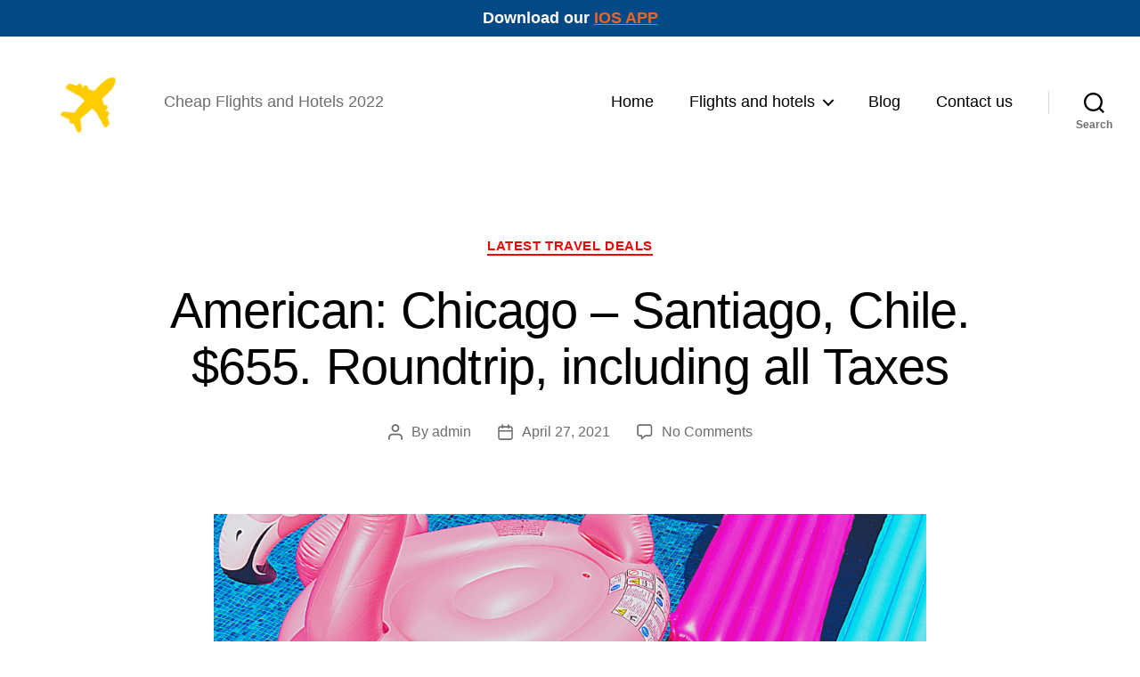

--- FILE ---
content_type: text/html; charset=utf-8
request_url: https://www.google.com/recaptcha/api2/anchor?ar=1&k=6Ld0Kf4UAAAAAO0COidTuy_o5biecdgqk8lgw5Zv&co=aHR0cHM6Ly9zaGFyaW5nY29zdC5jb206NDQz&hl=en&v=PoyoqOPhxBO7pBk68S4YbpHZ&theme=light&size=normal&anchor-ms=20000&execute-ms=30000&cb=aj12qqgzz47h
body_size: 49316
content:
<!DOCTYPE HTML><html dir="ltr" lang="en"><head><meta http-equiv="Content-Type" content="text/html; charset=UTF-8">
<meta http-equiv="X-UA-Compatible" content="IE=edge">
<title>reCAPTCHA</title>
<style type="text/css">
/* cyrillic-ext */
@font-face {
  font-family: 'Roboto';
  font-style: normal;
  font-weight: 400;
  font-stretch: 100%;
  src: url(//fonts.gstatic.com/s/roboto/v48/KFO7CnqEu92Fr1ME7kSn66aGLdTylUAMa3GUBHMdazTgWw.woff2) format('woff2');
  unicode-range: U+0460-052F, U+1C80-1C8A, U+20B4, U+2DE0-2DFF, U+A640-A69F, U+FE2E-FE2F;
}
/* cyrillic */
@font-face {
  font-family: 'Roboto';
  font-style: normal;
  font-weight: 400;
  font-stretch: 100%;
  src: url(//fonts.gstatic.com/s/roboto/v48/KFO7CnqEu92Fr1ME7kSn66aGLdTylUAMa3iUBHMdazTgWw.woff2) format('woff2');
  unicode-range: U+0301, U+0400-045F, U+0490-0491, U+04B0-04B1, U+2116;
}
/* greek-ext */
@font-face {
  font-family: 'Roboto';
  font-style: normal;
  font-weight: 400;
  font-stretch: 100%;
  src: url(//fonts.gstatic.com/s/roboto/v48/KFO7CnqEu92Fr1ME7kSn66aGLdTylUAMa3CUBHMdazTgWw.woff2) format('woff2');
  unicode-range: U+1F00-1FFF;
}
/* greek */
@font-face {
  font-family: 'Roboto';
  font-style: normal;
  font-weight: 400;
  font-stretch: 100%;
  src: url(//fonts.gstatic.com/s/roboto/v48/KFO7CnqEu92Fr1ME7kSn66aGLdTylUAMa3-UBHMdazTgWw.woff2) format('woff2');
  unicode-range: U+0370-0377, U+037A-037F, U+0384-038A, U+038C, U+038E-03A1, U+03A3-03FF;
}
/* math */
@font-face {
  font-family: 'Roboto';
  font-style: normal;
  font-weight: 400;
  font-stretch: 100%;
  src: url(//fonts.gstatic.com/s/roboto/v48/KFO7CnqEu92Fr1ME7kSn66aGLdTylUAMawCUBHMdazTgWw.woff2) format('woff2');
  unicode-range: U+0302-0303, U+0305, U+0307-0308, U+0310, U+0312, U+0315, U+031A, U+0326-0327, U+032C, U+032F-0330, U+0332-0333, U+0338, U+033A, U+0346, U+034D, U+0391-03A1, U+03A3-03A9, U+03B1-03C9, U+03D1, U+03D5-03D6, U+03F0-03F1, U+03F4-03F5, U+2016-2017, U+2034-2038, U+203C, U+2040, U+2043, U+2047, U+2050, U+2057, U+205F, U+2070-2071, U+2074-208E, U+2090-209C, U+20D0-20DC, U+20E1, U+20E5-20EF, U+2100-2112, U+2114-2115, U+2117-2121, U+2123-214F, U+2190, U+2192, U+2194-21AE, U+21B0-21E5, U+21F1-21F2, U+21F4-2211, U+2213-2214, U+2216-22FF, U+2308-230B, U+2310, U+2319, U+231C-2321, U+2336-237A, U+237C, U+2395, U+239B-23B7, U+23D0, U+23DC-23E1, U+2474-2475, U+25AF, U+25B3, U+25B7, U+25BD, U+25C1, U+25CA, U+25CC, U+25FB, U+266D-266F, U+27C0-27FF, U+2900-2AFF, U+2B0E-2B11, U+2B30-2B4C, U+2BFE, U+3030, U+FF5B, U+FF5D, U+1D400-1D7FF, U+1EE00-1EEFF;
}
/* symbols */
@font-face {
  font-family: 'Roboto';
  font-style: normal;
  font-weight: 400;
  font-stretch: 100%;
  src: url(//fonts.gstatic.com/s/roboto/v48/KFO7CnqEu92Fr1ME7kSn66aGLdTylUAMaxKUBHMdazTgWw.woff2) format('woff2');
  unicode-range: U+0001-000C, U+000E-001F, U+007F-009F, U+20DD-20E0, U+20E2-20E4, U+2150-218F, U+2190, U+2192, U+2194-2199, U+21AF, U+21E6-21F0, U+21F3, U+2218-2219, U+2299, U+22C4-22C6, U+2300-243F, U+2440-244A, U+2460-24FF, U+25A0-27BF, U+2800-28FF, U+2921-2922, U+2981, U+29BF, U+29EB, U+2B00-2BFF, U+4DC0-4DFF, U+FFF9-FFFB, U+10140-1018E, U+10190-1019C, U+101A0, U+101D0-101FD, U+102E0-102FB, U+10E60-10E7E, U+1D2C0-1D2D3, U+1D2E0-1D37F, U+1F000-1F0FF, U+1F100-1F1AD, U+1F1E6-1F1FF, U+1F30D-1F30F, U+1F315, U+1F31C, U+1F31E, U+1F320-1F32C, U+1F336, U+1F378, U+1F37D, U+1F382, U+1F393-1F39F, U+1F3A7-1F3A8, U+1F3AC-1F3AF, U+1F3C2, U+1F3C4-1F3C6, U+1F3CA-1F3CE, U+1F3D4-1F3E0, U+1F3ED, U+1F3F1-1F3F3, U+1F3F5-1F3F7, U+1F408, U+1F415, U+1F41F, U+1F426, U+1F43F, U+1F441-1F442, U+1F444, U+1F446-1F449, U+1F44C-1F44E, U+1F453, U+1F46A, U+1F47D, U+1F4A3, U+1F4B0, U+1F4B3, U+1F4B9, U+1F4BB, U+1F4BF, U+1F4C8-1F4CB, U+1F4D6, U+1F4DA, U+1F4DF, U+1F4E3-1F4E6, U+1F4EA-1F4ED, U+1F4F7, U+1F4F9-1F4FB, U+1F4FD-1F4FE, U+1F503, U+1F507-1F50B, U+1F50D, U+1F512-1F513, U+1F53E-1F54A, U+1F54F-1F5FA, U+1F610, U+1F650-1F67F, U+1F687, U+1F68D, U+1F691, U+1F694, U+1F698, U+1F6AD, U+1F6B2, U+1F6B9-1F6BA, U+1F6BC, U+1F6C6-1F6CF, U+1F6D3-1F6D7, U+1F6E0-1F6EA, U+1F6F0-1F6F3, U+1F6F7-1F6FC, U+1F700-1F7FF, U+1F800-1F80B, U+1F810-1F847, U+1F850-1F859, U+1F860-1F887, U+1F890-1F8AD, U+1F8B0-1F8BB, U+1F8C0-1F8C1, U+1F900-1F90B, U+1F93B, U+1F946, U+1F984, U+1F996, U+1F9E9, U+1FA00-1FA6F, U+1FA70-1FA7C, U+1FA80-1FA89, U+1FA8F-1FAC6, U+1FACE-1FADC, U+1FADF-1FAE9, U+1FAF0-1FAF8, U+1FB00-1FBFF;
}
/* vietnamese */
@font-face {
  font-family: 'Roboto';
  font-style: normal;
  font-weight: 400;
  font-stretch: 100%;
  src: url(//fonts.gstatic.com/s/roboto/v48/KFO7CnqEu92Fr1ME7kSn66aGLdTylUAMa3OUBHMdazTgWw.woff2) format('woff2');
  unicode-range: U+0102-0103, U+0110-0111, U+0128-0129, U+0168-0169, U+01A0-01A1, U+01AF-01B0, U+0300-0301, U+0303-0304, U+0308-0309, U+0323, U+0329, U+1EA0-1EF9, U+20AB;
}
/* latin-ext */
@font-face {
  font-family: 'Roboto';
  font-style: normal;
  font-weight: 400;
  font-stretch: 100%;
  src: url(//fonts.gstatic.com/s/roboto/v48/KFO7CnqEu92Fr1ME7kSn66aGLdTylUAMa3KUBHMdazTgWw.woff2) format('woff2');
  unicode-range: U+0100-02BA, U+02BD-02C5, U+02C7-02CC, U+02CE-02D7, U+02DD-02FF, U+0304, U+0308, U+0329, U+1D00-1DBF, U+1E00-1E9F, U+1EF2-1EFF, U+2020, U+20A0-20AB, U+20AD-20C0, U+2113, U+2C60-2C7F, U+A720-A7FF;
}
/* latin */
@font-face {
  font-family: 'Roboto';
  font-style: normal;
  font-weight: 400;
  font-stretch: 100%;
  src: url(//fonts.gstatic.com/s/roboto/v48/KFO7CnqEu92Fr1ME7kSn66aGLdTylUAMa3yUBHMdazQ.woff2) format('woff2');
  unicode-range: U+0000-00FF, U+0131, U+0152-0153, U+02BB-02BC, U+02C6, U+02DA, U+02DC, U+0304, U+0308, U+0329, U+2000-206F, U+20AC, U+2122, U+2191, U+2193, U+2212, U+2215, U+FEFF, U+FFFD;
}
/* cyrillic-ext */
@font-face {
  font-family: 'Roboto';
  font-style: normal;
  font-weight: 500;
  font-stretch: 100%;
  src: url(//fonts.gstatic.com/s/roboto/v48/KFO7CnqEu92Fr1ME7kSn66aGLdTylUAMa3GUBHMdazTgWw.woff2) format('woff2');
  unicode-range: U+0460-052F, U+1C80-1C8A, U+20B4, U+2DE0-2DFF, U+A640-A69F, U+FE2E-FE2F;
}
/* cyrillic */
@font-face {
  font-family: 'Roboto';
  font-style: normal;
  font-weight: 500;
  font-stretch: 100%;
  src: url(//fonts.gstatic.com/s/roboto/v48/KFO7CnqEu92Fr1ME7kSn66aGLdTylUAMa3iUBHMdazTgWw.woff2) format('woff2');
  unicode-range: U+0301, U+0400-045F, U+0490-0491, U+04B0-04B1, U+2116;
}
/* greek-ext */
@font-face {
  font-family: 'Roboto';
  font-style: normal;
  font-weight: 500;
  font-stretch: 100%;
  src: url(//fonts.gstatic.com/s/roboto/v48/KFO7CnqEu92Fr1ME7kSn66aGLdTylUAMa3CUBHMdazTgWw.woff2) format('woff2');
  unicode-range: U+1F00-1FFF;
}
/* greek */
@font-face {
  font-family: 'Roboto';
  font-style: normal;
  font-weight: 500;
  font-stretch: 100%;
  src: url(//fonts.gstatic.com/s/roboto/v48/KFO7CnqEu92Fr1ME7kSn66aGLdTylUAMa3-UBHMdazTgWw.woff2) format('woff2');
  unicode-range: U+0370-0377, U+037A-037F, U+0384-038A, U+038C, U+038E-03A1, U+03A3-03FF;
}
/* math */
@font-face {
  font-family: 'Roboto';
  font-style: normal;
  font-weight: 500;
  font-stretch: 100%;
  src: url(//fonts.gstatic.com/s/roboto/v48/KFO7CnqEu92Fr1ME7kSn66aGLdTylUAMawCUBHMdazTgWw.woff2) format('woff2');
  unicode-range: U+0302-0303, U+0305, U+0307-0308, U+0310, U+0312, U+0315, U+031A, U+0326-0327, U+032C, U+032F-0330, U+0332-0333, U+0338, U+033A, U+0346, U+034D, U+0391-03A1, U+03A3-03A9, U+03B1-03C9, U+03D1, U+03D5-03D6, U+03F0-03F1, U+03F4-03F5, U+2016-2017, U+2034-2038, U+203C, U+2040, U+2043, U+2047, U+2050, U+2057, U+205F, U+2070-2071, U+2074-208E, U+2090-209C, U+20D0-20DC, U+20E1, U+20E5-20EF, U+2100-2112, U+2114-2115, U+2117-2121, U+2123-214F, U+2190, U+2192, U+2194-21AE, U+21B0-21E5, U+21F1-21F2, U+21F4-2211, U+2213-2214, U+2216-22FF, U+2308-230B, U+2310, U+2319, U+231C-2321, U+2336-237A, U+237C, U+2395, U+239B-23B7, U+23D0, U+23DC-23E1, U+2474-2475, U+25AF, U+25B3, U+25B7, U+25BD, U+25C1, U+25CA, U+25CC, U+25FB, U+266D-266F, U+27C0-27FF, U+2900-2AFF, U+2B0E-2B11, U+2B30-2B4C, U+2BFE, U+3030, U+FF5B, U+FF5D, U+1D400-1D7FF, U+1EE00-1EEFF;
}
/* symbols */
@font-face {
  font-family: 'Roboto';
  font-style: normal;
  font-weight: 500;
  font-stretch: 100%;
  src: url(//fonts.gstatic.com/s/roboto/v48/KFO7CnqEu92Fr1ME7kSn66aGLdTylUAMaxKUBHMdazTgWw.woff2) format('woff2');
  unicode-range: U+0001-000C, U+000E-001F, U+007F-009F, U+20DD-20E0, U+20E2-20E4, U+2150-218F, U+2190, U+2192, U+2194-2199, U+21AF, U+21E6-21F0, U+21F3, U+2218-2219, U+2299, U+22C4-22C6, U+2300-243F, U+2440-244A, U+2460-24FF, U+25A0-27BF, U+2800-28FF, U+2921-2922, U+2981, U+29BF, U+29EB, U+2B00-2BFF, U+4DC0-4DFF, U+FFF9-FFFB, U+10140-1018E, U+10190-1019C, U+101A0, U+101D0-101FD, U+102E0-102FB, U+10E60-10E7E, U+1D2C0-1D2D3, U+1D2E0-1D37F, U+1F000-1F0FF, U+1F100-1F1AD, U+1F1E6-1F1FF, U+1F30D-1F30F, U+1F315, U+1F31C, U+1F31E, U+1F320-1F32C, U+1F336, U+1F378, U+1F37D, U+1F382, U+1F393-1F39F, U+1F3A7-1F3A8, U+1F3AC-1F3AF, U+1F3C2, U+1F3C4-1F3C6, U+1F3CA-1F3CE, U+1F3D4-1F3E0, U+1F3ED, U+1F3F1-1F3F3, U+1F3F5-1F3F7, U+1F408, U+1F415, U+1F41F, U+1F426, U+1F43F, U+1F441-1F442, U+1F444, U+1F446-1F449, U+1F44C-1F44E, U+1F453, U+1F46A, U+1F47D, U+1F4A3, U+1F4B0, U+1F4B3, U+1F4B9, U+1F4BB, U+1F4BF, U+1F4C8-1F4CB, U+1F4D6, U+1F4DA, U+1F4DF, U+1F4E3-1F4E6, U+1F4EA-1F4ED, U+1F4F7, U+1F4F9-1F4FB, U+1F4FD-1F4FE, U+1F503, U+1F507-1F50B, U+1F50D, U+1F512-1F513, U+1F53E-1F54A, U+1F54F-1F5FA, U+1F610, U+1F650-1F67F, U+1F687, U+1F68D, U+1F691, U+1F694, U+1F698, U+1F6AD, U+1F6B2, U+1F6B9-1F6BA, U+1F6BC, U+1F6C6-1F6CF, U+1F6D3-1F6D7, U+1F6E0-1F6EA, U+1F6F0-1F6F3, U+1F6F7-1F6FC, U+1F700-1F7FF, U+1F800-1F80B, U+1F810-1F847, U+1F850-1F859, U+1F860-1F887, U+1F890-1F8AD, U+1F8B0-1F8BB, U+1F8C0-1F8C1, U+1F900-1F90B, U+1F93B, U+1F946, U+1F984, U+1F996, U+1F9E9, U+1FA00-1FA6F, U+1FA70-1FA7C, U+1FA80-1FA89, U+1FA8F-1FAC6, U+1FACE-1FADC, U+1FADF-1FAE9, U+1FAF0-1FAF8, U+1FB00-1FBFF;
}
/* vietnamese */
@font-face {
  font-family: 'Roboto';
  font-style: normal;
  font-weight: 500;
  font-stretch: 100%;
  src: url(//fonts.gstatic.com/s/roboto/v48/KFO7CnqEu92Fr1ME7kSn66aGLdTylUAMa3OUBHMdazTgWw.woff2) format('woff2');
  unicode-range: U+0102-0103, U+0110-0111, U+0128-0129, U+0168-0169, U+01A0-01A1, U+01AF-01B0, U+0300-0301, U+0303-0304, U+0308-0309, U+0323, U+0329, U+1EA0-1EF9, U+20AB;
}
/* latin-ext */
@font-face {
  font-family: 'Roboto';
  font-style: normal;
  font-weight: 500;
  font-stretch: 100%;
  src: url(//fonts.gstatic.com/s/roboto/v48/KFO7CnqEu92Fr1ME7kSn66aGLdTylUAMa3KUBHMdazTgWw.woff2) format('woff2');
  unicode-range: U+0100-02BA, U+02BD-02C5, U+02C7-02CC, U+02CE-02D7, U+02DD-02FF, U+0304, U+0308, U+0329, U+1D00-1DBF, U+1E00-1E9F, U+1EF2-1EFF, U+2020, U+20A0-20AB, U+20AD-20C0, U+2113, U+2C60-2C7F, U+A720-A7FF;
}
/* latin */
@font-face {
  font-family: 'Roboto';
  font-style: normal;
  font-weight: 500;
  font-stretch: 100%;
  src: url(//fonts.gstatic.com/s/roboto/v48/KFO7CnqEu92Fr1ME7kSn66aGLdTylUAMa3yUBHMdazQ.woff2) format('woff2');
  unicode-range: U+0000-00FF, U+0131, U+0152-0153, U+02BB-02BC, U+02C6, U+02DA, U+02DC, U+0304, U+0308, U+0329, U+2000-206F, U+20AC, U+2122, U+2191, U+2193, U+2212, U+2215, U+FEFF, U+FFFD;
}
/* cyrillic-ext */
@font-face {
  font-family: 'Roboto';
  font-style: normal;
  font-weight: 900;
  font-stretch: 100%;
  src: url(//fonts.gstatic.com/s/roboto/v48/KFO7CnqEu92Fr1ME7kSn66aGLdTylUAMa3GUBHMdazTgWw.woff2) format('woff2');
  unicode-range: U+0460-052F, U+1C80-1C8A, U+20B4, U+2DE0-2DFF, U+A640-A69F, U+FE2E-FE2F;
}
/* cyrillic */
@font-face {
  font-family: 'Roboto';
  font-style: normal;
  font-weight: 900;
  font-stretch: 100%;
  src: url(//fonts.gstatic.com/s/roboto/v48/KFO7CnqEu92Fr1ME7kSn66aGLdTylUAMa3iUBHMdazTgWw.woff2) format('woff2');
  unicode-range: U+0301, U+0400-045F, U+0490-0491, U+04B0-04B1, U+2116;
}
/* greek-ext */
@font-face {
  font-family: 'Roboto';
  font-style: normal;
  font-weight: 900;
  font-stretch: 100%;
  src: url(//fonts.gstatic.com/s/roboto/v48/KFO7CnqEu92Fr1ME7kSn66aGLdTylUAMa3CUBHMdazTgWw.woff2) format('woff2');
  unicode-range: U+1F00-1FFF;
}
/* greek */
@font-face {
  font-family: 'Roboto';
  font-style: normal;
  font-weight: 900;
  font-stretch: 100%;
  src: url(//fonts.gstatic.com/s/roboto/v48/KFO7CnqEu92Fr1ME7kSn66aGLdTylUAMa3-UBHMdazTgWw.woff2) format('woff2');
  unicode-range: U+0370-0377, U+037A-037F, U+0384-038A, U+038C, U+038E-03A1, U+03A3-03FF;
}
/* math */
@font-face {
  font-family: 'Roboto';
  font-style: normal;
  font-weight: 900;
  font-stretch: 100%;
  src: url(//fonts.gstatic.com/s/roboto/v48/KFO7CnqEu92Fr1ME7kSn66aGLdTylUAMawCUBHMdazTgWw.woff2) format('woff2');
  unicode-range: U+0302-0303, U+0305, U+0307-0308, U+0310, U+0312, U+0315, U+031A, U+0326-0327, U+032C, U+032F-0330, U+0332-0333, U+0338, U+033A, U+0346, U+034D, U+0391-03A1, U+03A3-03A9, U+03B1-03C9, U+03D1, U+03D5-03D6, U+03F0-03F1, U+03F4-03F5, U+2016-2017, U+2034-2038, U+203C, U+2040, U+2043, U+2047, U+2050, U+2057, U+205F, U+2070-2071, U+2074-208E, U+2090-209C, U+20D0-20DC, U+20E1, U+20E5-20EF, U+2100-2112, U+2114-2115, U+2117-2121, U+2123-214F, U+2190, U+2192, U+2194-21AE, U+21B0-21E5, U+21F1-21F2, U+21F4-2211, U+2213-2214, U+2216-22FF, U+2308-230B, U+2310, U+2319, U+231C-2321, U+2336-237A, U+237C, U+2395, U+239B-23B7, U+23D0, U+23DC-23E1, U+2474-2475, U+25AF, U+25B3, U+25B7, U+25BD, U+25C1, U+25CA, U+25CC, U+25FB, U+266D-266F, U+27C0-27FF, U+2900-2AFF, U+2B0E-2B11, U+2B30-2B4C, U+2BFE, U+3030, U+FF5B, U+FF5D, U+1D400-1D7FF, U+1EE00-1EEFF;
}
/* symbols */
@font-face {
  font-family: 'Roboto';
  font-style: normal;
  font-weight: 900;
  font-stretch: 100%;
  src: url(//fonts.gstatic.com/s/roboto/v48/KFO7CnqEu92Fr1ME7kSn66aGLdTylUAMaxKUBHMdazTgWw.woff2) format('woff2');
  unicode-range: U+0001-000C, U+000E-001F, U+007F-009F, U+20DD-20E0, U+20E2-20E4, U+2150-218F, U+2190, U+2192, U+2194-2199, U+21AF, U+21E6-21F0, U+21F3, U+2218-2219, U+2299, U+22C4-22C6, U+2300-243F, U+2440-244A, U+2460-24FF, U+25A0-27BF, U+2800-28FF, U+2921-2922, U+2981, U+29BF, U+29EB, U+2B00-2BFF, U+4DC0-4DFF, U+FFF9-FFFB, U+10140-1018E, U+10190-1019C, U+101A0, U+101D0-101FD, U+102E0-102FB, U+10E60-10E7E, U+1D2C0-1D2D3, U+1D2E0-1D37F, U+1F000-1F0FF, U+1F100-1F1AD, U+1F1E6-1F1FF, U+1F30D-1F30F, U+1F315, U+1F31C, U+1F31E, U+1F320-1F32C, U+1F336, U+1F378, U+1F37D, U+1F382, U+1F393-1F39F, U+1F3A7-1F3A8, U+1F3AC-1F3AF, U+1F3C2, U+1F3C4-1F3C6, U+1F3CA-1F3CE, U+1F3D4-1F3E0, U+1F3ED, U+1F3F1-1F3F3, U+1F3F5-1F3F7, U+1F408, U+1F415, U+1F41F, U+1F426, U+1F43F, U+1F441-1F442, U+1F444, U+1F446-1F449, U+1F44C-1F44E, U+1F453, U+1F46A, U+1F47D, U+1F4A3, U+1F4B0, U+1F4B3, U+1F4B9, U+1F4BB, U+1F4BF, U+1F4C8-1F4CB, U+1F4D6, U+1F4DA, U+1F4DF, U+1F4E3-1F4E6, U+1F4EA-1F4ED, U+1F4F7, U+1F4F9-1F4FB, U+1F4FD-1F4FE, U+1F503, U+1F507-1F50B, U+1F50D, U+1F512-1F513, U+1F53E-1F54A, U+1F54F-1F5FA, U+1F610, U+1F650-1F67F, U+1F687, U+1F68D, U+1F691, U+1F694, U+1F698, U+1F6AD, U+1F6B2, U+1F6B9-1F6BA, U+1F6BC, U+1F6C6-1F6CF, U+1F6D3-1F6D7, U+1F6E0-1F6EA, U+1F6F0-1F6F3, U+1F6F7-1F6FC, U+1F700-1F7FF, U+1F800-1F80B, U+1F810-1F847, U+1F850-1F859, U+1F860-1F887, U+1F890-1F8AD, U+1F8B0-1F8BB, U+1F8C0-1F8C1, U+1F900-1F90B, U+1F93B, U+1F946, U+1F984, U+1F996, U+1F9E9, U+1FA00-1FA6F, U+1FA70-1FA7C, U+1FA80-1FA89, U+1FA8F-1FAC6, U+1FACE-1FADC, U+1FADF-1FAE9, U+1FAF0-1FAF8, U+1FB00-1FBFF;
}
/* vietnamese */
@font-face {
  font-family: 'Roboto';
  font-style: normal;
  font-weight: 900;
  font-stretch: 100%;
  src: url(//fonts.gstatic.com/s/roboto/v48/KFO7CnqEu92Fr1ME7kSn66aGLdTylUAMa3OUBHMdazTgWw.woff2) format('woff2');
  unicode-range: U+0102-0103, U+0110-0111, U+0128-0129, U+0168-0169, U+01A0-01A1, U+01AF-01B0, U+0300-0301, U+0303-0304, U+0308-0309, U+0323, U+0329, U+1EA0-1EF9, U+20AB;
}
/* latin-ext */
@font-face {
  font-family: 'Roboto';
  font-style: normal;
  font-weight: 900;
  font-stretch: 100%;
  src: url(//fonts.gstatic.com/s/roboto/v48/KFO7CnqEu92Fr1ME7kSn66aGLdTylUAMa3KUBHMdazTgWw.woff2) format('woff2');
  unicode-range: U+0100-02BA, U+02BD-02C5, U+02C7-02CC, U+02CE-02D7, U+02DD-02FF, U+0304, U+0308, U+0329, U+1D00-1DBF, U+1E00-1E9F, U+1EF2-1EFF, U+2020, U+20A0-20AB, U+20AD-20C0, U+2113, U+2C60-2C7F, U+A720-A7FF;
}
/* latin */
@font-face {
  font-family: 'Roboto';
  font-style: normal;
  font-weight: 900;
  font-stretch: 100%;
  src: url(//fonts.gstatic.com/s/roboto/v48/KFO7CnqEu92Fr1ME7kSn66aGLdTylUAMa3yUBHMdazQ.woff2) format('woff2');
  unicode-range: U+0000-00FF, U+0131, U+0152-0153, U+02BB-02BC, U+02C6, U+02DA, U+02DC, U+0304, U+0308, U+0329, U+2000-206F, U+20AC, U+2122, U+2191, U+2193, U+2212, U+2215, U+FEFF, U+FFFD;
}

</style>
<link rel="stylesheet" type="text/css" href="https://www.gstatic.com/recaptcha/releases/PoyoqOPhxBO7pBk68S4YbpHZ/styles__ltr.css">
<script nonce="impwvUYN2F3gtaxG-k3mIQ" type="text/javascript">window['__recaptcha_api'] = 'https://www.google.com/recaptcha/api2/';</script>
<script type="text/javascript" src="https://www.gstatic.com/recaptcha/releases/PoyoqOPhxBO7pBk68S4YbpHZ/recaptcha__en.js" nonce="impwvUYN2F3gtaxG-k3mIQ">
      
    </script></head>
<body><div id="rc-anchor-alert" class="rc-anchor-alert"></div>
<input type="hidden" id="recaptcha-token" value="[base64]">
<script type="text/javascript" nonce="impwvUYN2F3gtaxG-k3mIQ">
      recaptcha.anchor.Main.init("[\x22ainput\x22,[\x22bgdata\x22,\x22\x22,\[base64]/[base64]/[base64]/KE4oMTI0LHYsdi5HKSxMWihsLHYpKTpOKDEyNCx2LGwpLFYpLHYpLFQpKSxGKDE3MSx2KX0scjc9ZnVuY3Rpb24obCl7cmV0dXJuIGx9LEM9ZnVuY3Rpb24obCxWLHYpe04odixsLFYpLFZbYWtdPTI3OTZ9LG49ZnVuY3Rpb24obCxWKXtWLlg9KChWLlg/[base64]/[base64]/[base64]/[base64]/[base64]/[base64]/[base64]/[base64]/[base64]/[base64]/[base64]\\u003d\x22,\[base64]\\u003d\\u003d\x22,\x22d8ObwqA4w69Zw73CscO2w6zCg3B8cRvDp8OHZFlCX8KVw7c1G0XCisOPwrHChgVFw5AIfUkswowew7LChMK0wq8OwrnCq8O3wrxXwo4iw6JlF1/DpCdJIBF/w5w/VEhKHMK7wpnDkBB5SWUnwqLDt8K7Nw8UHkYJwpfDn8Kdw6bClsOawrAGw4LDj8OZwptcQsKYw5HDlMKLwrbCgHJtw5jClMKkf8O/M8K6w4rDpcOResOpbDwnbArDoSIFw7IqwrnDuU3DqAjCp8OKw5TDmz3DscOcfxXDqht4woQ/O8O0HkTDqGzCumtHEsOmFDbCnztww4DCri0Kw5HCrR/DoVtXwoJBfiINwoEUwq16WCDDi295dcOkw7sVwr/DlsKUHMOyR8KPw5rDmsOjZnBmw6vDjcK0w4NOw7DCs3PCi8Ocw4lKwqFGw4/DosOqw5kmQiTCjDgrwpALw67DucO4wpcKNlRawpRhw4LDnRbCusOEw7w6wqx4wqIYZcO2wp/[base64]/[base64]/[base64]/CqHTDs8KTw6TCmxHDui/DshXDssKLwovCr8OdAsKAw7k/[base64]/[base64]/ChsOnbhQbQ05Ia07Cgk9HLEjCqsKWIU92P8OBCMKow6TCjGLDmMOlw4U3woHCkznCosKvBDbCkMOEGcK/[base64]/PcK/wpohPcKxJxPDpVTDo8K1Y8Oow4LCosKFwpJrHTwMw6d1LTHDk8OQw5VmIwzCvBfCs8K6wpJqRxMnwozCtUUOwp0/KwHDuMOIw5nCsFFVw75rwoTDvzHCtx09w4zDnR3CmsKewrgFFcK2wrPDujnCl1vDucO9wpt1XlQGw5wCwq8KZsOrAcO0wqHCpB3ClFzCnMKeehJuc8KcwrnCpcO5w6PDqsKkORQwGRjDrQ/[base64]/LMKHw5LCjD3CgcOJC8KpGcK/w5kAwopkC1l1N3jDgcO7PxHDjcOewpvCrMORFnN1R8KFw7EtwpjCmGt/[base64]/wqhUwqbCnMK/[base64]/wr/Ck8OFNwQ/P8KcV8KyWC4/IGbChwZQwrI3WW3Dk8K7SsOOfsKtwoIswpbCkRVZw5/CrcK+S8OrNgjDscKmwrlLfAXCjsKPVmxkwqEbdsOCw6EAw4/CmiLCvzbChF3DosOXOMKfwpHCsj/DnMKtwonDkBBZPcKfKMKPw6zDs2DDk8KtRsKbw7vChMOmEn1yw4/CqGXDhEnDq0RIAMOzW1NNHcKWwoHCocKARWXCvEbDtjbCrsKyw5twwoogX8KMw7fDrMO9w5oJwqNRI8OlJlhmwoMxXkTDnsO6DMOYw5rCingTDSPCmyDDhMKvw7TCgsOkwoTDsHUAw53DgETCjcOiw4ETwqHCnCxKS8OfI8Kzw6PCusOMIRbCkGJZw5fCs8OBwplDw4/DrifCksK3BBNGHAsHKwUaX8Olw4/CrlcJSsK7w5htC8OFaxXCnMOCw5zDncOTw6lVQWd/[base64]/Dp8Ofwp/[base64]/NCDDhQfDhsORC3/CnCsoKcK/w7LChMKmWsKUw4fCkiRuwqRzwp1pTjzDk8OgcMKOwpNZY1FsLWhsZsKNWy5TUXzDpGJODE9HwqHCmxTCpsKew7nDt8OMw5ojIy7ChsKFwoMiSiTDjcOrXBVywoE/fmhvcMO3w7DDm8Knw51Sw5UoWy7CtkVSPMKgwrxcXcKAw5EywoxJQsK+wq4FEyAgwqBxNcKGw4JKw4zClcK8Ow3CjcKkd3gWw7sNwrlHby3CvMOOBlzDsllIFy87XQQXw4hCQCfDqD/DnMKDJxRhL8KJHMKXw6ZbRlPCk0LCtk1sw6YRYGLCgsOEwqrCvTrCjsKFIsO4w48eSSBJZU7DjANFw6TDosO6WynDncKTPAwmBMOew7rDosK5w5vChlTCjcOLL13CrMKxw5suwo3Cqz/CtMOOJcOLw6IYAzIrw4/[base64]/CjcOgacOqwrrDugHDvMO8LsO9fWpzwoPDnMKXHEEOwqRvasKYw6HDnDvDmMKVRSfCiMKQw6fCtsO9w502wpnCh8OEDjQRw4PCpk/CmhjCkl8gYQE1Fi01wr7Cn8OFwqo+w4LCtcO9T3bDocKNbEXCrXbDqC3DvS1Ow5tpw6TCiE8ww6bCrTYVZFTCunMQT2DDniQLwrrCnMOiFsOiwqjCtMKKM8KyB8OVw6d6wpJDwqbCgh7CowsMw5TCqwhGwpTCvinDhMOKJMO9e0c/MMOMGRFawq/CvcOkw6NyYcKCW2jCnh/[base64]/DoFZHwojDt8KMdcOAHsO+w5vDq0TCrlVBw7vDjcKNIXDDhHQjRhjCoBkGHgoUcTLCqTViwpoWw5ocSy0DwrYzCcOvYcOKDsO8wonCh8KXwpvCpWbCphBuw5Bfw6sFCybCnVnCgEwoTMO/[base64]/DrTE5w6xuSMKHRcKmDsKRwrZpw6LClQAIw6cswp5dw7ohwpgdacKeNwJmwqVSwoRYIRjClcKtw5TCtxUfw45Jf8Ocw7XDqsKyeh1qw7LCpm7CjTvDsMKPaRAMwp3Cs3ESw4rChgZJY2DDtcO9wqY/wozCncOUwpohwpU/[base64]/[base64]/CryvDmsOZOhTDgMK5w5t+w5AkwrjCisOowp8Vw6TCn0PDhsOVw5RkGAfDrcKQTG3Dn1gIa0LClsOrJcKhGsO4w5tgH8KLw511dTBSDRfChAgGAktxw51ASHpMWmEZTWI3w5Vvw6ktwr9twpHCmDBFw45nw7cuScOLw6xaP8KzbcKfw4ssw5RCRlNNwrpMNsKWwpl/w4XDhSh7w6NoG8KtQhgawoXCrMOADsOAwoQQczc/G8OaNUHDgEJfw6/[base64]/ClAbCrMKLw6DDp393wqV/wpl8woDDuHPCj8KfHBg7wqwHwqrCj8K0wqbCqcOIwrBpwrLDosKAw4PDgcKKw6jDvzvCjX0TeDo9w7bDhcKaw7ZBbEoyATrDvCVHI8KXwoJhw7/DosKjwrTDhcOCw6ZAw6wnU8Oqw5Mbw4hcAMKwwrfChV/CucOzw4zDtMOnOMKQbsOzwo5bBsOrbcOHFVnDkcKjw4zDhGnDrcKJwoU1w6LCq8OKwqzDrG9owpHCmsOfK8OYQ8KvNMOWAcOcw45XwpfCtMO0w4/CvsKdw67DjsO2ZcKFw7M7w5hcM8K/w4wpwqbDpgUhQXgtwqFjw7lpV1pmHsOFwpnCg8K6w5nChi3Dmlg0McO9JMO3ZsOPw5jCi8OzUh3DvUJZGWjDvMOgH8KtPSQnccOwX3DDusOcCcKcwr3CtMOgF8KMw6vDu0rDgSzCjmnCjcO/w6fDtsK2GmkyWigRGQzDh8OYw6fCoMOXwpbCscOlHcKuF3MxGFUsw48/Q8O7cTjDscK1w5oYw6/CuAM9wq3CmcOswpzCmi7CjMOWw5fCtcKuwplKw5A/LsKRw4vCi8OmF8OkbcOywrrCvMO6ZQnCli/DkGXCssORw49RL2hmOcOJwow0f8KcwpPDlMOkby/Dp8OzfcOQwqjCmMK0S8OkGTIGUQrCpcOnTcKPOkZxw7HCmSA/EMOkFAdmwrLDhsO2V1PCqcKLw7hTZcK7csOhwqlnw5BpPsOnw6UxbzB8YF5qZm7DkMK1KsKRbFvCr8KgccKKfFtewq/CosOJHcKAeQzDu8OawoMXJ8KCw5V4w6sIVwFNO8OWAFnCkzPCucOaI8OuKS/Cn8OpwqJ5woYWwqfDscOIwpnDjFg/w6YrwocsTsKtLsKCaTYWDcKCw47CrwB7UlLDpsOGcRs5DMOHUjkdw6tBS3jDp8KOa8KRRD3CplzCqUs1H8O9wrEoVQMjK3zDn8K6BU/CtcKLwrB5FMO8wpXCrsONZcOyTcKpw5XCgsKjwpjDogZMw6bDjMKuGsKYQ8KOXcKIIEfCuVjDq8KIOcOvAXwpwpN4wr/CgxHCo3VOIsOrJiTCqQ9cwrgSUE3Dq3/DtgjCg2HCq8OKw6TDhsK0wpbCmizCji7DtMO2w7RRNMKbw7UPw4XCjRJVwoxcKBzDnnjDlcK6wpolFH/ClxHDmMOebWXDvFgyBnEDwqEOKMKyw4PCqMK3UcKAM2dRcQRiwoFew7TDpsOjHHM3VsKIw5hKw6lFQHY7NHPDv8Kbew4QKybDq8OBw7nDsg7CiMO8Ix5jQyHDkMO/DTbCjMO0w4LDuBXDtiIEIMKzwoxbw6LDuAQEwrXDnVpNAsO9w4tRw7lCw6FXScKEccKqHsO0Q8KYwowFw7gHw5cMG8OZYcOoBsOtw4jCkMKIwrPDgB1bw4nDoVw6L8OLVMK+S8KHU8KvJS93RsOpw6rDp8Obwr/Cp8KVWHIQUsKNZHNMwpvDs8KhwrDCp8KUB8OQJSRXVysIfX4CesODT8OKwr7CkcKVwqoqw7nCr8O/w71TfMOcRsKNa8KXw7h7w5vChsOGwrzDqMOEwp1ePVDCjnTDhsOscVnDpMKLworDg2DDulnCncKhwqFjDMOZacOSwoXCqgPDqUtHwoLDkMKzTMOvw7TDg8Ocw7dePMKuw6TDpsOydMKYwqJ8N8K+bA/CkMKsw7PCoGQ+w4XDqcOQYBrDrCbDu8KJw416w5w5MMKVwo9OecOyJjDChsK6AiTCsHHDnRxJbcOdVUnDjEvCsjTChSPCuHjCiDhUZsKld8Kxw5zDqMKqw5rDgivCgGHCj1bCvsKVw4IHLjnDsCXCpDfCisKQPsOQw4VkwqMPWcKYfkF8w4V+egNLw6nCqsO/BsKSJifDiVLDuMOhwoDCliJAwqbDv1bDnEc1OFbDimUAdBzDkcO0UcKGw51Lw4cNw5osbTR/[base64]/DscKCwrkxLApfw6VUwpXDpcORw5cqwqM7wojChU4jw4pww792w68Sw7ZBw6zCqsK4OULCn3cuwoB5ZhIlwprCjMOSIcK9B3zDqsKlfsKSwprDisO8csOrw7TCucK3w6ppw5wJD8KRw4kwwoMxN2NhR1dYPsKVZWPDusKOV8O/ZcKww60Iw6VfUwclQsOtwovDmQNdIMKYw53CjMOEwrnDqiQzwpPCt35OwoYawoVFw7jDgsOywr43VsKxYHcxXETCkR9zw6ViCmdvw6rCrsKFw7zCrF0Dwo/[base64]/DhwnCvjpKbhvCusOnw7zCnMKwGcOIw6/DvFPDm8OSZsKHPlsvw4/CpcO6FH0Oa8KzcjdFwrUFwoIlw4IUSMOUElPCtcKdw71JUMK9ZGpbw5EIw4TCgx1nIMO2JxPDssKYEkLDgsOsNBEOwppWw5lDTsOzw6nDu8OZGMOzLho/[base64]/CuF/CuB/[base64]/ClSjDusOGKlfDucORwr7DiMKICzoIwoDCsMOQw53Ds3vCjRwCQmhuBsKAFMOgI8OHY8K3wrwxwqjCi8K3AsKLeyXDuXEDwpYZZMKzwp7DnsKxwooiwrNRBDTCkVTCgmDDjUnCgA1twroSJRNkPndIw7cXVMKiw4/[base64]/[base64]/DjzoFUE7CnlNKwpJ0HX7ChcOlccOrw6zDsFLChsK1woDDpsKyOkcQwr/Cn8KmwoVhwrlvWMKND8K0ScO6w41UwrXDqwLCkMOvFxXDs0HCpsK0eDfDt8OBYMOcw7nCicOvwoEuwo58QkPDvcOtFCsQwo7CtTDCsQ/DnnJsGwUIw6jDoVMscFLDvmvDpsO8XAtmw5BHGyo6UsKLTcO7MlnCuGbDvsO2w7B/wpVUcQBFw6glwrzChQPCtEJCHMOKAnA/[base64]/Cg8KjFMK6KgN4w7rDhVBCw7FLdGbCpTBSw6pwwpdNw5ktahfCnmzChcOQw7rCnMOpw77CrlzCv8Kww49Yw69IwpQJUcKdOsOWTcK1KyvCtMOXw7jDty3CjsK5wrwSw4bChGDDpcKrw7/DtcOgwpnDgsO9ccKRM8OXYkoxw4MXw5pzA17Cik3Cjk3CisOPw6EuMsOdbGYZwq8bHsOJBQYfw7rCmMKaw6vCmcOPw5sVHsK6wprDqVvCk8OaAcK3bBLCrcKLLDLCh8Kkw7YGwpzClMOSwrknHxbCqsKseBcNw5jCtCxMw5vDogUfXyo5w5d9wr9MTMOUG2/CmX3DqsOVwrPChCJlw7vDhcKNw6nDuMOzdsO4V0LCssKSwpbCv8Oqw5ZGwpvCsiIILlQuw4TDp8Kffx8YK8O6w7F/Lm/ClsOBKF7CtG5BwpMxwqlewoESNCxtw6fDuMK2EWDDpEltw7zCmj0rVsKpw4LCmcKXw65Kw6lQUMOqBnvDpDrDpgkXNMKEwokLw5/ChjFYw6UwS8KRwqHCiMK2JBzDsml0wp/Cj31Nwp00cX/DqHvChsKmwoXDgHjDmyPCkAt1dMK+w4jCucK7w63DhAt6w6PDnsO8TjrDkcOWwrnCscOAcARWwqnCmBFTDEs6woHDmsOIwqPDr2JIBGXDgwTDhcKBGsK1FHxZw4/DgsK5FMK+wp5iwrBJw73ClQjCnmsHeyLDg8KYZ8KQw7otw5nDgW3DhGE7w6fCjlrDp8O/[base64]/[base64]/wrJxdsOdWUguwpXDt13DkR0jw6ARSA0Sw7Vqw5vDqW3DiC0WMEVTw5nCusKIw5cNwrIUFsO5wpYPwpLDgsOow5DDlDzDnMOEw7TChkwLKBHCt8OYw7VlV8O1w4Rhw5TCpzZ4w45TamltJ8KZwrZVwovCocOAw594fcKtf8ObM8KDOXJNw6QKw4XCjsOvw7fCrkzChmR/[base64]/DtMK+csOYwovDisKOw403EhTDkCxRwpt4wr9twodmw4p0JsO4DT/DrsOaw7nCusO5UW5Vw6RIWmQFw43DgmDDgWElTMO9MnHDnCvDk8K4wpjDmyItw6jDvMOUw5skPMKPwofDjU/DhA/[base64]/[base64]/[base64]/DhsOvCcKcwprCgMKQcMO+V8KGwpMdB2sGw6XDtCjCnMKVw7/CoTPCl17DoTJEw4vCl8O0w5MyXMK9wrTCkXHDmsKKAyDDk8KMw6c6XWBHTMKKFXVMw6NQfMKhwobCu8K2C8KFw5DDtsKuwrnChDRMwrV1wpQvwprCocO2YFbCgUTCh8KhaXkwwqhrw41eaMKhfTcOwp/Cg8O4w7lNNiAMG8O2XsKgf8KPPjk1wqNdw7tGWcKeesOif8OefsOKw5pEw5/CosOgw7bCpWsbN8Ofw4QXw7LCj8K6woEBwo9FJHVAV8OWw7MSwqwdDT3Cr03DtcOtaRbClMKZw63CqxDDqHNfIQRdG1LCuDLCnMK/eWhawq/[base64]/w5TDmsK+wonCkiXDk8K/[base64]/CncOXwqTDm8K6CwsFc8OLwrrCojnDo8KhfmlUw5Qfwp7Ds3HDmypCFMONw4nCqcOrPmrDk8KyQDHDt8OvTSHCusOpd1fCk0sPKMKvZsOKwp7CkMKgwqrCq0vDs8KfwoFPd8OQwqVXw6DCvlXCsy3Dg8KqXyLCoh/ChsORcEnDv8OPw7TCpVxpIMO4ZRzDicKUXMOYdMKtw7QjwpxxwpTCsMK/woHDl8KHwoo5w4rCrsO5wqvCt2rDill0KDpPLRZ0w4RXP8Khw7x6woTDgicEHUDDkHIgw6hEwqRBw43ChmvCi0dFw4nCtXVhwqLDnQzCjEllwoEFw6wSwr5Of1DCnMKDQsOKwqDCscO9w59dwoFcSDFfSnIzB1fCkwJDTMOhw4/CvTUNIwLDqBwobMKrw4zDosOmTsOKw6Elw614wprClixtw6F8HDhqeSZQP8O/C8KMwq9kwpTDmsK/wroOOcKgwqFYEsOQwpQnDyIEwqpCw5vCo8K/AsO8wqzDgMOxw4/DiMOmV0l3J2TCv2AnLMO4wrTDsx/DjAzDkxzCrsONwqUtICTDuXzDtsK2VsO1w5E2w48uwqrCo8KBwqpmRDfCp0hZbAEowpTDgcK5CcKKwo/[base64]/Dr20uw4dPwpp7w6INw4nCs0PCgTfDvMKKUCHCgcOKYlHClcKxF0nDtsOMYl10fG5KwrrDog8+wqE9w7VKw6YYw6JoUy7CskghP8Omw4/CjMOhYcKbUj3CuHFtw70swrrCpMOrS2tMw5bDnMKYPm/DucKnw6nCoXDDp8KgwrMtF8K+w6VJICLDmcKxwrfCiyPCmQrDscOSDFnChcOGUVLDvsK5w5UXwrTCrA58wpTCmV/DtDHDtsOcw57DsHcEw4/Dv8KZwo/DsirCvcK3w43DhMOMM8K8OwsZMMKbXQx1L1o/w6xUw67DkyXCv1LDm8OLFSLDuzrCkcOHFMKBwpjCv8Orw4ETw7HDqnDCgHlgVEtCw5rDsC/[base64]/[base64]/w4APM07Dk8K/CsOBw77Co1kdUHnCtz4OwqNiw5zDrwnCvxYywovDtcKGw6Y3wrHCpWg3KMObcFsFwrVSBsKkVCDCmMKUQDXDvFBkwpg5TsKZPMKzw5xld8KDYzXDiU9kwroiwptLeQlhU8K/[base64]/CtQwDwrHDpMOaw4/Di3nCj3TCugpfEsOiZcKCKwHDlcOlw60zw6MqewHCiGTCk8KWwq/[base64]/wpnDjsKgBMOTF2jDuxxwe8Kdw4sxwr90w7FUw55+wrjDhQBWX8OtKsKHwoIXwr7Cr8OKXMKKcX3DucKbw7/DhcKMwq0Md8KDw6bDiAMZKsKAwr4gd2RRU8OLwpJNDU5mwo0GwqptwpjCvMK6w4tuw4wjw5HClAZIasK4wr/Cu8OVw4fClSDDgsKtO2Bjw4IZFsKDw7ddBA7CiEHCkQwCwrfDlXzDoUjCq8KQasOuwpNnwrzCk3fCtk3Dn8KCFXPDvsO+UMKJw5nDg3JxPmLCrsOMeE3Com1qw6TDvcK1DELDmMOHw5wBwqkFYcKDAcKBQljColrCiyA6w7NkR0vCisKbw7/DgsOyw7LCpsKCw4Qxwop2w53CoMOuwrXDnMOowrEZwobCgy/[base64]/w6x9AETChyDCrcOew7zDowExMSZ9wqEgDsK1w5B4VMOywo1Owrxbf8O5KE9gwrTDqcOeAMKgw6hvRVjCngrCqznCmDUpBhbCjVLDn8OWSXoiw48/w4vCoERUXxgRFMKhEz3ClsO3YsOCwoRmRMOswokuw6PDi8OSw6YDw48jw7wXZMK5w5syK2TDoh9SwpU0w5nDmcKFIxgdasOnKXzDgVLCmypkKxFEwrtDw5/[base64]/JgjDocKcJX/Dinh5fTfDhMO+worDicOrwovCjD3Cg8KGBhzCoMOBwow1wrbDml5pwpgzIcKiI8KlwrrCv8O/[base64]/CkMOwXDHDiC44w7TCnVAhwoRVw5LDv8KGw40qLMOgwpTDulXCtE7Cg8KRE0ZAesO5w7DDnsK0MHVrw6LCg8KNwptMLMO2w4TCoE0Ww5LChA8ewr3Cjwdlwph/JsKVwr4Mw4ZtacOBZF/CpDBzSMKawp/DkMOJw7fCj8Ogw7hYSi3CrMKBwrXCkRtvfMO/w6Q8ZcO/[base64]/ClMKIw4Q5UsK4PcO/[base64]/Cm8K2wrXDoCvCnsOJwpTCicKoDUdrwrXCuMOMw7zDvhBlw6nDhcKAw5DCkgAdw6MSO8K2WT3DpsKbw6YkfcOJCHTDhHdQCkwqZsKnw7xsABHDk0rCuntLend1TRXDjsOvwpzCk1rCpAEqRS9/[base64]/CnsOtd8O0wpPCo8ORUnfCkEfDoifDqcOCwphmwr3Dpy1mw7xqwrpeO8KfwpTDriPDg8KIIcKsMz5+PMK4BhHDmMOeTiNxN8OCJcKTw712wp/CvT9OJcO5wo8aaw/DrsKEw6jDtMKWwr9iw4DCokYqZ8KOw5BiU2PDrMKYYsKIwqTDlMOBJsORK8K/wpZSV040w4rDtCogE8K/wqfCsSBGdcKxwrw2wq8AB2wTwrB2YDYUwqRIw5g5TQVdwrvDisOJwrJNwo5qFxbDmMOaGwrDncKrJ8OdwpnDhTEOQsO+wptAwoQ3wpRkwo1YNU/DiQXDpsK0OMOAw78RdcKswo/[base64]/DiB0ww5LDpMKzwrBOKcKjw68LcD3DoHtBDwN5wprCmsOleXE3wo/DrsOtwr/DuMOLUMObwrjDl8OOw6sgw6fCi8Oywpotw5vDqsOHw4XDsiQXw6HCtB/Dp8KkEkbDrV/DnU3DkyR4OsOuH3/DkE11wppxw5AiwrbDq2QwwqNuwrHCgMKjwppFwp/DicKoDxFaf8KpUcOjN8KMwpfCtUvCowDCswo/[base64]/w5rCmXvDgwzCsMODDTLDvcKQwqvCoFVHbMOMwol+VXtMVsOdwrPDsxzDhX0fwqZvRsK7ESFNw6HCocOKEkJjRQ7DicOJI2TDlXHDm8KbeMOyY0kBwo5sQsKKwoTCnRFafMOgA8KDbULDoMOXw4kqw43DvyTDvMOfwrtEbSoawpDDscK8wrtHw61FAMOZc2pnwq/DkcKwAxzCrRbChV1AScOIwoV/[base64]/DqAvCv8Olwq0/[base64]/[base64]/CvMKsw7EhbsK2wpPCq8KJERzDssK9Yhpiw7xlAW/CncOMC8OXw6jDmcOgw77DkAoDw6nCn8Kfwok7w6fDsDjCpMOKwrLCoMKHwo82NjjDukBRb8OscMKoacKoHMO1HcOQw45/V1TDu8KJccOVVBE0BsKVw61Iw7jDpcOowpEGw7vDi8O8w7/[base64]/CjsKLw5kewrbDuV7Dhktxw6J5axrDlcKcGsOmw7zDhC4Jeyh2GsKDe8K1cEvCssOPFsOVw4tGfMK2wp5XfMKAwqEMRm/DjMO+w5/CrcOBwqcmaTYXw5rDoFxpUSPCkX4iwpksw6bDh3N5wq0OEClGw5sbwprDhMK1w5bDgy1uwqEmFMOQw7wlAMOxwq3CpMKuOcKTw70vXQMVw7TDiMOudBXDicO2w4BRw4XDrVwRw7BvRMKLwpfCkcKjCsKJHCjCvwtuUEvCrMKTD2bCm2fDvcKjwrrDhMO/w6QxZTvCj3bCsV4awoF5TsKdEsOSBEfCr8KRwoMEw7Z9dVLCtm7CosKsSzZoHCcKKlLCqcKhwqUPw6/ChMKVwqo/AyUNMWIWYMOIDsOow4V7VcKlw6UKwoptw7rDmyrDigzDiMKOe2Q+w6HCgCtbw7DDlsOAw5Q+wrECEMK2w790E8K+w6NHw5/DssOWbsKow6fDpsOQfMKHBsKHf8OJM3TCr1HDgWdqw4HCq2pDVH/CvsOQDcOsw5JtwqseccOpwq7DtsK2bATCqTYmw6DDsy7DlFwvwqtqw6PClEoCVAc5w6/[base64]/w7bCgB/[base64]/CkRRGw77Cn8KJB3HCkWdvEwjDnXDDq8KZJSBHanTDrG4vw4Jfwo7DmcOIwrXDqWnDgMKfAMOkw4rCqBo5w6/DsnXDoAAVUkrCogNvwqg9KMO/w6J3w5N8wrF+w5EAw6xUPsK+w6Yyw77CqTghPyLCjMKEa8OZIcONw6AAPsO5TyzCvR8YwrHCljnDnXlgwrUTw7UURjMkFA7DoBLDisOwMMKEWgXDh8Kbw5ZxLyNWwrnCmMKQWT/DohYjw5HDvcKlw4jChMKXacKdInN3XShCwpMMwp9/w413wqrCtGLDogrDhQhqwpzDjlIowpgoUlQZw53CtTbDkMK1PTBfD3jDgUnCp8KIaU/Ck8OzwodRDzZcwrpEBMO1N8K3wrwLw4oTTMK3dMKiwr0DwoPCvUrDmcKTwoAwF8KTw69tZCvCjUlHJMOdc8OGTMOwBMK/LUXCvj/ClXbDl2HDohzDtcOHw5Npwp94wonDlsKHw4bCgGE9wpc1AsKsw5/Dn8KvwpPDmDABSsOdXsKOw5hpBkXDpcKbwoBOD8OPVMOlOhbDucKDw4s7NEZTaQvCqhvDu8KCHBTCpkZaw4zDlhDDsDDDjcKRJkzDu3rCtcKbFHscw7p6w5dGN8KWeXtkw7HCoVzCn8KZB2fCn1fCmwt6wrfDg2jChcO/wonCjSVebMKVXcK1w71HVcKqw7c+UsOMwprCsgkidWdlX1bDsiJnwqw4Qlw2VhE9w58FwrDDpwNBCMOfZz7DjX7CmU/[base64]/[base64]/DrsKRwq3ClG7DlGnDicKjR14LcMKIwo9kw6jDq2XDs8OrIcKJUzPDlnHCmcKoE8KGDGMBw7o3NMOQw5QjU8O6Ch4lwoDDl8Otwplawo4UaX/DhnEGwqTChMK5w77DucKfwoEFHzPCmMKpBVUVwqrDoMKYLzE3M8Oow4jCgDLDq8OqWGYkw7PCuMKBEcOrVELCrMOiw6LDgsKRw4fDq3xfw71kQjZvw4JHfGY3WV/DrMO0HU/ChWXCoFfDo8OrBWHCm8KFLBTCvH/DhV17JMOBwo3CpXHCv3oJAgTDgGDDr8KOwp8CB1UyZsKSVsKNworDpcO6KzHCmSrDncOxasOuwpTDlMOEI0DDqCPDoxFow7/CrcOQQcKrWG5mfELDosKLEsOnAcOdJWbCqcKwCMK9WjDDtALDlMODBsO6wopkwonCmcOxw4XDrhw4FFvDl1Eawp3CtcKub8KWwpbDjyvCoMKcwpbCk8KmG33CjMOGJGI8w4guK33CvcKXw7zDpcOTLFZxw7kHw4nDqHdrw64RXFXCjRlHw4/DrFHDhj/DtsKpRB/DnsOewr7Do8KYw6IzYz0Jw7JYJ8ObRcOhKmPCksKswq/CnsOEPcKQwro7XsOywo3Co8Opw6tgEsOUQMKYXQLCiMOJwrsFwrhcwprCnHLCmsOZw4jDvwbDp8Oywp7DusKZYsOsQU5/w77CvhQAUsOVwpDCjcKlwrLCq8KLecKsw4LDv8K8DMK4wobDgcKVw6DDj04cWEIVw73DoS3Clktzw6A/BWtBwocfQMOlwp4XwpzDoMKWLcKNC1hpOGbDusOLMV97f8KCwp0dHsO6w5LDkUgbcsKBOcORw7PDhRbDvcK1w5tvH8Olw5nDtxcvwq3CuMOwwqANACJOLcO1WzXCv2gMwqkgw5HCgC/CvQLDoMO6w70Mwr3CpjDCi8Kdw6zDgiPDhcKOTMO0w404UHzCtcKLVA4AwoVLw7fDmsKkwrDDs8OYU8Kcwq5OPD/[base64]/wpPDoUxQw4cSw77CscKgwpvCpzjCjkvCvivDnhzDvMKXwozDl8KFwo15IiBmWU1pRFnChgfCvMOrw4jDt8KIb8Kuw69KFQXCi1cCRCPDo3pISMO0HcKrJT7CvCLDtBbCu0LDhT/CjsOcD15Tw6jDqMOXDz3Cr8OJRcO5wpRjwpjCiMOQwo/ChcO9w5/[base64]/DgWdQcMOgw7TDkTvDqAlNwozDjMK8wrHCr8OlNgfCvMOQw7oIw6TCm8OpwobDnhDDmMK4wqLDhhHDtsKtw4fCoy/[base64]/[base64]/CtAfDsGnDth3DtURpw7rDu2LDrsODw6rDoRXDtsKnMSNJwpUsw4ccwoPCmcOGeRQSwq8ZwoEFa8K0fMKqRsOhfjNYQMKobj7Dq8OvAMKsNj8FwrPDp8Oxw4PDu8KUPHoew74xMF/DjB7DscOzJ8OwwrfDhx/CjsOSw7daw64SwppkwpFkw4jCijNXw41FaRN2wrrDr8K4w7HCkcOwwoLDu8Kmw5sbF24YX8KTw6s8RnJZBxBKMWHDtsKtwqoeBMKXw54ddMOee2zCiRLDn8OywqTCvXIDw7nCoSFlHsK/[base64]/[base64]/CksOJZjdswqzDnMOPQmzDgn16w53DvBVCwoBVM3vDkjl8wrM+KR/CvjXDiGnCsXlMPkM8G8Omw49+PsKUVw7Dm8OMwqvDg8OebMOLT8KqwpfDgiLDg8OsTUgTw6/DvQLDuMKTDsOyHcOQw7HCrsKqSMKnw6fCvsK+XMOFw6nDrMKWwoLCl8OkeDd0w5LDvCjDkMKWw7tyUsKCw4xQfsOeJ8O/JDDCuMOOOMOrVsOTwqEUB8Kmw4bDnkxWwoEPKhMVFcK0cxzCoEEkEsOGXMOKw4PDjxDCvGXDkWcQw53Cl3sYwqPCt2RWJBzDtsO6w784w6tJFjvCk0IWworDtFpnEH7Du8Opw77DhWp0OsKPw4MDwoLCk8KHwq/Cp8OUZMKQw6UDOMObDsKARMOmFUwEwpfDisKpYcK3VTNhKsOjAQ7DiMOhwo9/WDvCkXrCkTfCmsK/w5fDqCfCnAfChcOzwogww5pOwr0AwpLCu8KawqjCumB6w7FFPGjDhsKrwqUxZX8KUGU6QnHCqsOXSnEALTxiWsKPGMOIBcKmeS3CrMOzKz/DiMKPI8K4w4HDukZoMzgAwog7XMOfwpDCqi9CIsKKdDLDoMOywr9Xw5URJMOFLSnDvFzCojM1w68Hw7rDosOWw6XCvmYDAh5oGsOmQsO+P8Ozw7/ChhQKwpDDm8OTVS4ufcOheMOfw5zDlcKhPF3DhcKCw5x6w7AtRDzDtsKiPhrCnkETw5nCusK0LsK/wq7CohwVw5jDnsKLWsOILcOHw4NzKnjDgjIUbkpswo/CrjYzH8KDw6jCnDjCk8KEwpIPTDPCtkPDmMOiwqxdUQd+wodjVz/CqUzCksKnXDRBw5DDoRQAfFwIKRgyXjfDrD9nwoEcw4pcI8K2w71tI8OdXMO+wqhHw7N0dTFhwr/Du3hOw5orAMOCw4Y6w5nDnFbDoTQFe8Ktw4NMwrwSAMKBwrnCkQbDpgTDkMKqwrHCrn5LRGtEwrnDt0Jqw4zCnhbCtE7CmkslwqFedcKvw50hwpxpw5k7GsO7w4rCvcKVw6BqCEPDgMOQLzYOI8KBWcKmBDnDqcKsD8KdVTZPQMKBQW/CkMOBw7zDjsOTNgzCkMOGwpHDhcKSLAEjwrLCpErCqGcxw5p/[base64]/CoHd+NsOWwrDCpU5hS1XCs2Arw4PCrmxCw7PCgcOYYy4jewjDljHCvTYOLR90w4Fiwr4ZDcKBw6zCh8KoYHcEwplKdhLCmcOiwp8jwqN0wqbCq2zCisKaMhnCpRdEUcOETy/DmA4FIMOuw6YxHW9DQ8Oxw6NsP8KMIsODI3teLF/[base64]/DkcO8SMONccOiZw17w540w4vDl2zDnMOCKcOlw6ZXwpPDqwJvLDnDsCjClA8ywrXChRc3ByjDmcKnVVZlw6BIVcKlCXPCvBBzKsOnw7NMw5DDp8K/VgrDi8KFw4l5SMOpUUrCrxA/[base64]/wopWC8KqccOhESTChsKIOxA5wpZVBHYBS0LCp8KQwrIrQElcDcKEwqbCjk/DusOQw6Vzw7lrwrDDhsKiWUU5e8OTOlDCghXDhcO2w4ZGLnPCkMONUWPDgMKOw6U1wrQvw5hDKkLCrcOUEsKrccKEU0gJwozDpF5cFTXChA9CBsKjUCdawp/DscKBHznCkMK7IcKFwprChsOKa8Kgw7QywrHCrcKdMsOCw4zDjMKZcsKiB3DCiz/CvzYzScKhw5XDoMOjw7F+w78GCcK8w6h+JhrDtxp4GcO6LcKmBjI8w6pzWsOGUMKfwpfCk8K+wrdrcxvCnMOtwqzCjEPCtA\\u003d\\u003d\x22],null,[\x22conf\x22,null,\x226Ld0Kf4UAAAAAO0COidTuy_o5biecdgqk8lgw5Zv\x22,0,null,null,null,0,[21,125,63,73,95,87,41,43,42,83,102,105,109,121],[1017145,391],0,null,null,null,null,0,null,0,1,700,1,null,0,\[base64]/76lBhnEnQkZnOKMAhk\\u003d\x22,0,0,null,null,1,null,0,1,null,null,null,0],\x22https://sharingcost.com:443\x22,null,[1,1,1],null,null,null,0,3600,[\x22https://www.google.com/intl/en/policies/privacy/\x22,\x22https://www.google.com/intl/en/policies/terms/\x22],\x221L9A9HyEPu7B1pD+qRZfftV++L6bJHlSvoOkIWYf4e0\\u003d\x22,0,0,null,1,1768832954728,0,0,[188],null,[99,11,91,198],\x22RC-kE8eJKR_aQ2T7g\x22,null,null,null,null,null,\x220dAFcWeA5oifyKdCC_k8pGr4adCoUCmOpLYFdi7j6_zLewRcVjTYJAvLJLR3bZtP3EMOBrN8J6-6ZBDFEzciJtem9PhKsrmQuREw\x22,1768915754944]");
    </script></body></html>

--- FILE ---
content_type: text/html; charset=utf-8
request_url: https://www.google.com/recaptcha/api2/aframe
body_size: -250
content:
<!DOCTYPE HTML><html><head><meta http-equiv="content-type" content="text/html; charset=UTF-8"></head><body><script nonce="TXBu4Qyn1e1gfIbJufhopg">/** Anti-fraud and anti-abuse applications only. See google.com/recaptcha */ try{var clients={'sodar':'https://pagead2.googlesyndication.com/pagead/sodar?'};window.addEventListener("message",function(a){try{if(a.source===window.parent){var b=JSON.parse(a.data);var c=clients[b['id']];if(c){var d=document.createElement('img');d.src=c+b['params']+'&rc='+(localStorage.getItem("rc::a")?sessionStorage.getItem("rc::b"):"");window.document.body.appendChild(d);sessionStorage.setItem("rc::e",parseInt(sessionStorage.getItem("rc::e")||0)+1);localStorage.setItem("rc::h",'1768829356363');}}}catch(b){}});window.parent.postMessage("_grecaptcha_ready", "*");}catch(b){}</script></body></html>

--- FILE ---
content_type: application/x-javascript
request_url: https://sharingcost.com/wp-content/plugins/ads-for-wp/public/assets/js/ads-frontend.min.js?ver=1.9.31
body_size: 248
content:
function checkOrResult(e){return-1!=e}function checkAndResult(e){if(!0===e)return!0}!function(e){var r=window.innerWidth||document.body.clientWidth;window.innerHeight||document.body.clientHeight;e.each(adsforwp_browser_obj,function(n,a){var t=new Array,c=new Array;if(e.each(adsforwp_browser_obj[n],function(n,a){var w="";"and"==n?e.each(a,function(e,n){switch(w="browser_width_custom"==a[e].key_3?a[e].key_5:a[e].key_3,a[e].key_2){case"equal":t[e]=r==w;break;case"equal_or_greater":t[e]=r>=w;break;case"equal_or_lesser":t[e]=r<=w}}):e.each(a,function(e,n){switch(w="browser_width_custom"==a[e].key_3?a[e].key_5:a[e].key_3,a[e].key_2){case"equal":c[e]=r==w;break;case"equal_or_greater":c[e]=r>=w;break;case"equal_or_lesser":c[e]=r<=w}})}),t.length)var w=t.every(checkAndResult);if(c.length)var h=checkOrResult(c.indexOf(!0));t.length>0&&c.length>0?w||h?e(".afw_brw-"+n).show():e(".afw_brw-"+n).hide():0==t.length&&c.length>0?h?e(".afw_brw-"+n).show():e(".afw_brw-"+n).hide():t.length>0&&0==c.length&&(w?e(".afw_brw-"+n).show():e(".afw_brw-"+n).hide())})}(jQuery);